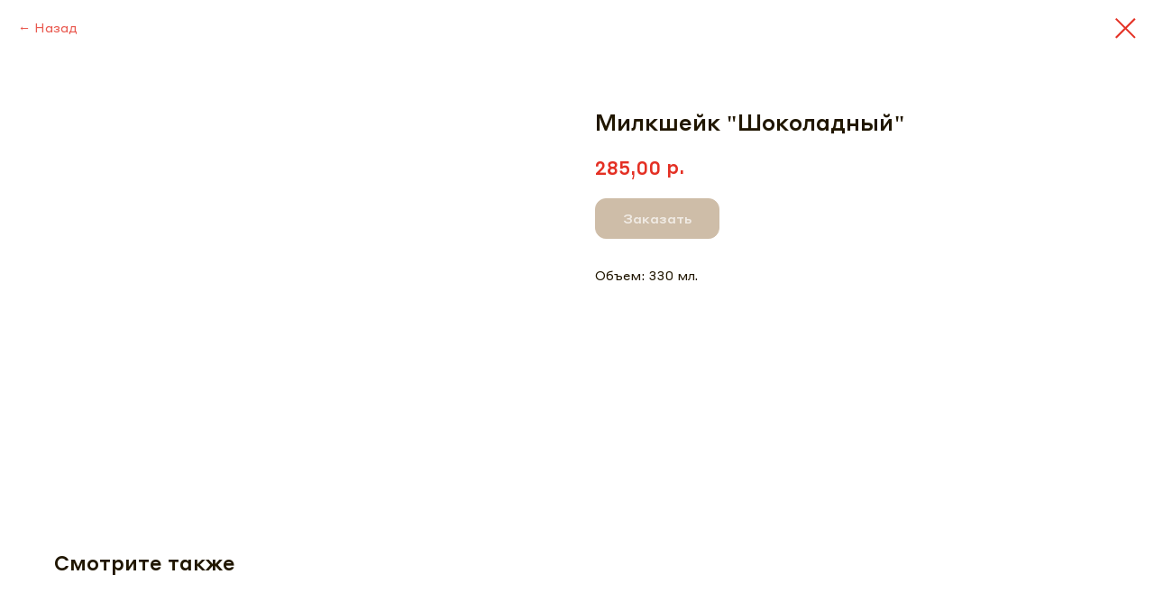

--- FILE ---
content_type: text/html; charset=UTF-8
request_url: https://probrunch-rnd.ru/brunchkids/tproduct/353483813-779620288481-milksheik-shokoladnii
body_size: 15823
content:
<!DOCTYPE html> <html lang="ru"> <head> <meta charset="utf-8" /> <meta http-equiv="Content-Type" content="text/html; charset=utf-8" /> <meta name="viewport" content="width=device-width, initial-scale=1.0" /> <!--metatextblock-->
<title>Милкшейк "Шоколадный"</title>
<meta name="description" content="Объем: 330 мл.">
<meta name="keywords" content="">
<meta property="og:title" content="Милкшейк &quot;Шоколадный&quot;" />
<meta property="og:description" content="Объем: 330 мл." />
<meta property="og:type" content="website" />
<meta property="og:url" content="https://probrunch-rnd.ru/brunchkids/tproduct/353483813-779620288481-milksheik-shokoladnii" />
<meta property="og:image" content="https://static.tildacdn.com/stor6666-6262-4233-b036-313438666431/95642087.jpg" />
<link rel="canonical" href="https://probrunch-rnd.ru/brunchkids/tproduct/353483813-779620288481-milksheik-shokoladnii" />
<!--/metatextblock--> <meta name="format-detection" content="telephone=no" /> <meta http-equiv="x-dns-prefetch-control" content="on"> <link rel="dns-prefetch" href="https://ws.tildacdn.com"> <link rel="dns-prefetch" href="https://static.tildacdn.com"> <link rel="icon" type="image/png" sizes="32x32" href="https://static.tildacdn.com/tild3730-6362-4337-b262-613635323363/favicon-32x32.png" media="(prefers-color-scheme: light)"/> <link rel="icon" type="image/png" sizes="32x32" href="https://static.tildacdn.com/tild3561-3838-4761-b330-393064336666/favicon-32x32.png" media="(prefers-color-scheme: dark)"/> <link rel="apple-touch-icon" type="image/png" href="https://static.tildacdn.com/tild3565-3163-4764-a561-643932636231/android-chrome-192x1.png"> <link rel="icon" type="image/png" sizes="192x192" href="https://static.tildacdn.com/tild3565-3163-4764-a561-643932636231/android-chrome-192x1.png"> <!-- Assets --> <script src="https://neo.tildacdn.com/js/tilda-fallback-1.0.min.js" async charset="utf-8"></script> <link rel="stylesheet" href="https://static.tildacdn.com/css/tilda-grid-3.0.min.css" type="text/css" media="all" onerror="this.loaderr='y';"/> <link rel="stylesheet" href="https://static.tildacdn.com/ws/project4380899/tilda-blocks-page21879060.min.css?t=1768546892" type="text/css" media="all" onerror="this.loaderr='y';" /> <link rel="stylesheet" href="https://static.tildacdn.com/css/tilda-animation-2.0.min.css" type="text/css" media="all" onerror="this.loaderr='y';" /> <link rel="stylesheet" href="https://static.tildacdn.com/css/tilda-popup-1.1.min.css" type="text/css" media="print" onload="this.media='all';" onerror="this.loaderr='y';" /> <noscript><link rel="stylesheet" href="https://static.tildacdn.com/css/tilda-popup-1.1.min.css" type="text/css" media="all" /></noscript> <link rel="stylesheet" href="https://static.tildacdn.com/css/tilda-slds-1.4.min.css" type="text/css" media="print" onload="this.media='all';" onerror="this.loaderr='y';" /> <noscript><link rel="stylesheet" href="https://static.tildacdn.com/css/tilda-slds-1.4.min.css" type="text/css" media="all" /></noscript> <link rel="stylesheet" href="https://static.tildacdn.com/css/tilda-catalog-1.1.min.css" type="text/css" media="print" onload="this.media='all';" onerror="this.loaderr='y';" /> <noscript><link rel="stylesheet" href="https://static.tildacdn.com/css/tilda-catalog-1.1.min.css" type="text/css" media="all" /></noscript> <link rel="stylesheet" href="https://static.tildacdn.com/css/tilda-forms-1.0.min.css" type="text/css" media="all" onerror="this.loaderr='y';" /> <link rel="stylesheet" href="https://static.tildacdn.com/css/tilda-catalog-filters-1.0.min.css" type="text/css" media="all" onerror="this.loaderr='y';" /> <link rel="stylesheet" href="https://static.tildacdn.com/css/tilda-cart-1.0.min.css" type="text/css" media="all" onerror="this.loaderr='y';" /> <link rel="stylesheet" href="https://static.tildacdn.com/css/tilda-zoom-2.0.min.css" type="text/css" media="print" onload="this.media='all';" onerror="this.loaderr='y';" /> <noscript><link rel="stylesheet" href="https://static.tildacdn.com/css/tilda-zoom-2.0.min.css" type="text/css" media="all" /></noscript> <script nomodule src="https://static.tildacdn.com/js/tilda-polyfill-1.0.min.js" charset="utf-8"></script> <script type="text/javascript">function t_onReady(func) {if(document.readyState!='loading') {func();} else {document.addEventListener('DOMContentLoaded',func);}}
function t_onFuncLoad(funcName,okFunc,time) {if(typeof window[funcName]==='function') {okFunc();} else {setTimeout(function() {t_onFuncLoad(funcName,okFunc,time);},(time||100));}}function t_throttle(fn,threshhold,scope) {return function() {fn.apply(scope||this,arguments);};}function t396_initialScale(t){var e=document.getElementById("rec"+t);if(e){var i=e.querySelector(".t396__artboard");if(i){window.tn_scale_initial_window_width||(window.tn_scale_initial_window_width=document.documentElement.clientWidth);var a=window.tn_scale_initial_window_width,r=[],n,l=i.getAttribute("data-artboard-screens");if(l){l=l.split(",");for(var o=0;o<l.length;o++)r[o]=parseInt(l[o],10)}else r=[320,480,640,960,1200];for(var o=0;o<r.length;o++){var d=r[o];a>=d&&(n=d)}var _="edit"===window.allrecords.getAttribute("data-tilda-mode"),c="center"===t396_getFieldValue(i,"valign",n,r),s="grid"===t396_getFieldValue(i,"upscale",n,r),w=t396_getFieldValue(i,"height_vh",n,r),g=t396_getFieldValue(i,"height",n,r),u=!!window.opr&&!!window.opr.addons||!!window.opera||-1!==navigator.userAgent.indexOf(" OPR/");if(!_&&c&&!s&&!w&&g&&!u){var h=parseFloat((a/n).toFixed(3)),f=[i,i.querySelector(".t396__carrier"),i.querySelector(".t396__filter")],v=Math.floor(parseInt(g,10)*h)+"px",p;i.style.setProperty("--initial-scale-height",v);for(var o=0;o<f.length;o++)f[o].style.setProperty("height","var(--initial-scale-height)");t396_scaleInitial__getElementsToScale(i).forEach((function(t){t.style.zoom=h}))}}}}function t396_scaleInitial__getElementsToScale(t){return t?Array.prototype.slice.call(t.children).filter((function(t){return t&&(t.classList.contains("t396__elem")||t.classList.contains("t396__group"))})):[]}function t396_getFieldValue(t,e,i,a){var r,n=a[a.length-1];if(!(r=i===n?t.getAttribute("data-artboard-"+e):t.getAttribute("data-artboard-"+e+"-res-"+i)))for(var l=0;l<a.length;l++){var o=a[l];if(!(o<=i)&&(r=o===n?t.getAttribute("data-artboard-"+e):t.getAttribute("data-artboard-"+e+"-res-"+o)))break}return r}window.TN_SCALE_INITIAL_VER="1.0",window.tn_scale_initial_window_width=null;</script> <script src="https://static.tildacdn.com/js/jquery-1.10.2.min.js" charset="utf-8" onerror="this.loaderr='y';"></script> <script src="https://static.tildacdn.com/js/tilda-scripts-3.0.min.js" charset="utf-8" defer onerror="this.loaderr='y';"></script> <script src="https://static.tildacdn.com/ws/project4380899/tilda-blocks-page21879060.min.js?t=1768546892" charset="utf-8" onerror="this.loaderr='y';"></script> <script src="https://static.tildacdn.com/js/tilda-lazyload-1.0.min.js" charset="utf-8" async onerror="this.loaderr='y';"></script> <script src="https://static.tildacdn.com/js/tilda-animation-2.0.min.js" charset="utf-8" async onerror="this.loaderr='y';"></script> <script src="https://static.tildacdn.com/js/tilda-menu-1.0.min.js" charset="utf-8" async onerror="this.loaderr='y';"></script> <script src="https://static.tildacdn.com/js/tilda-zero-1.1.min.js" charset="utf-8" async onerror="this.loaderr='y';"></script> <script src="https://static.tildacdn.com/js/tilda-submenublocks-1.0.min.js" charset="utf-8" async onerror="this.loaderr='y';"></script> <script src="https://static.tildacdn.com/js/tilda-popup-1.0.min.js" charset="utf-8" async onerror="this.loaderr='y';"></script> <script src="https://static.tildacdn.com/js/tilda-forms-1.0.min.js" charset="utf-8" async onerror="this.loaderr='y';"></script> <script src="https://static.tildacdn.com/js/hammer.min.js" charset="utf-8" async onerror="this.loaderr='y';"></script> <script src="https://static.tildacdn.com/js/tilda-slds-1.4.min.js" charset="utf-8" async onerror="this.loaderr='y';"></script> <script src="https://static.tildacdn.com/js/tilda-products-1.0.min.js" charset="utf-8" async onerror="this.loaderr='y';"></script> <script src="https://static.tildacdn.com/js/tilda-catalog-1.1.min.js" charset="utf-8" async onerror="this.loaderr='y';"></script> <script src="https://static.tildacdn.com/js/tilda-cart-1.1.min.js" charset="utf-8" async onerror="this.loaderr='y';"></script> <script src="https://static.tildacdn.com/js/tilda-widget-positions-1.0.min.js" charset="utf-8" async onerror="this.loaderr='y';"></script> <script src="https://static.tildacdn.com/js/tilda-zoom-2.0.min.js" charset="utf-8" async onerror="this.loaderr='y';"></script> <script src="https://static.tildacdn.com/js/tilda-zero-scale-1.0.min.js" charset="utf-8" async onerror="this.loaderr='y';"></script> <script src="https://static.tildacdn.com/js/tilda-skiplink-1.0.min.js" charset="utf-8" async onerror="this.loaderr='y';"></script> <script src="https://static.tildacdn.com/js/tilda-events-1.0.min.js" charset="utf-8" async onerror="this.loaderr='y';"></script> <!-- nominify begin --><meta name="facebook-domain-verification" content="nj0elx1hsl9wr994sa88vtpsa1p5h4" /> <!-- Top.Mail.Ru counter --> <script type="text/javascript">
var _tmr = window._tmr || (window._tmr = []);
_tmr.push({id: "3709242", type: "pageView", start: (new Date()).getTime()});
(function (d, w, id) {
  if (d.getElementById(id)) return;
  var ts = d.createElement("script"); ts.type = "text/javascript"; ts.async = true; ts.id = id;
  ts.src = "https://top-fwz1.mail.ru/js/code.js";
  var f = function () {var s = d.getElementsByTagName("script")[0]; s.parentNode.insertBefore(ts, s);};
  if (w.opera == "[object Opera]") { d.addEventListener("DOMContentLoaded", f, false); } else { f(); }
})(document, window, "tmr-code");
</script> <noscript><div><img src="https://top-fwz1.mail.ru/counter?id=3709242;js=na" style="position:absolute;left:-9999px;" alt="Top.Mail.Ru" /></div></noscript> <!-- /Top.Mail.Ru counter --><!-- nominify end --><script type="text/javascript">window.dataLayer=window.dataLayer||[];</script> <!-- Google Tag Manager --> <script type="text/javascript">(function(w,d,s,l,i){w[l]=w[l]||[];w[l].push({'gtm.start':new Date().getTime(),event:'gtm.js'});var f=d.getElementsByTagName(s)[0],j=d.createElement(s),dl=l!='dataLayer'?'&l='+l:'';j.async=true;j.src='https://www.googletagmanager.com/gtm.js?id='+i+dl;f.parentNode.insertBefore(j,f);})(window,document,'script','dataLayer','GTM-TCZ9WRC');</script> <!-- End Google Tag Manager --> <!-- Facebook Pixel Code --> <script type="text/javascript" data-tilda-cookie-type="advertising">setTimeout(function(){!function(f,b,e,v,n,t,s)
{if(f.fbq)return;n=f.fbq=function(){n.callMethod?n.callMethod.apply(n,arguments):n.queue.push(arguments)};if(!f._fbq)f._fbq=n;n.push=n;n.loaded=!0;n.version='2.0';n.agent='pltilda';n.queue=[];t=b.createElement(e);t.async=!0;t.src=v;s=b.getElementsByTagName(e)[0];s.parentNode.insertBefore(t,s)}(window,document,'script','https://connect.facebook.net/en_US/fbevents.js');fbq('init','2161978000643054');fbq('track','PageView');},2000);</script> <!-- End Facebook Pixel Code --> <!-- VK Pixel Code --> <script type="text/javascript" data-tilda-cookie-type="advertising">setTimeout(function(){!function(){var t=document.createElement("script");t.type="text/javascript",t.async=!0,t.src="https://vk.com/js/api/openapi.js?161",t.onload=function(){VK.Retargeting.Init("VK-RTRG-1234727-eZqGN"),VK.Retargeting.Hit()},document.head.appendChild(t)}();},2000);</script> <!-- End VK Pixel Code --> <script type="text/javascript">(function() {if((/bot|google|yandex|baidu|bing|msn|duckduckbot|teoma|slurp|crawler|spider|robot|crawling|facebook/i.test(navigator.userAgent))===false&&typeof(sessionStorage)!='undefined'&&sessionStorage.getItem('visited')!=='y'&&document.visibilityState){var style=document.createElement('style');style.type='text/css';style.innerHTML='@media screen and (min-width: 980px) {.t-records {opacity: 0;}.t-records_animated {-webkit-transition: opacity ease-in-out .2s;-moz-transition: opacity ease-in-out .2s;-o-transition: opacity ease-in-out .2s;transition: opacity ease-in-out .2s;}.t-records.t-records_visible {opacity: 1;}}';document.getElementsByTagName('head')[0].appendChild(style);function t_setvisRecs(){var alr=document.querySelectorAll('.t-records');Array.prototype.forEach.call(alr,function(el) {el.classList.add("t-records_animated");});setTimeout(function() {Array.prototype.forEach.call(alr,function(el) {el.classList.add("t-records_visible");});sessionStorage.setItem("visited","y");},400);}
document.addEventListener('DOMContentLoaded',t_setvisRecs);}})();</script></head> <body class="t-body" style="margin:0;"> <!--allrecords--> <div id="allrecords" class="t-records" data-product-page="y" data-hook="blocks-collection-content-node" data-tilda-project-id="4380899" data-tilda-page-id="21879060" data-tilda-page-alias="brunchkids" data-tilda-formskey="4d084d20fe039a2062fca30cae883ec5" data-tilda-stat-scroll="yes" data-tilda-lazy="yes" data-tilda-project-lang="RU" data-tilda-root-zone="com" data-tilda-project-headcode="yes" data-tilda-project-country="RU">
<!-- PRODUCT START -->

                
                        
                    
        
        

<div id="rec353483813" class="r t-rec" style="background-color:#ffffff;" data-bg-color="#ffffff">
    <div class="t-store t-store__prod-snippet__container">

        
                <div class="t-store__prod-popup__close-txt-wr" style="position:absolute;">
            <a href="https://probrunch-rnd.ru/brunchkids" class="js-store-close-text t-store__prod-popup__close-txt t-descr t-descr_xxs" style="color:#e43024;">
                Назад
            </a>
        </div>
        
        <a href="https://probrunch-rnd.ru/brunchkids" class="t-popup__close" style="position:absolute; background-color:#ffffff">
            <div class="t-popup__close-wrapper">
                <svg class="t-popup__close-icon t-popup__close-icon_arrow" width="26px" height="26px" viewBox="0 0 26 26" version="1.1" xmlns="http://www.w3.org/2000/svg" xmlns:xlink="http://www.w3.org/1999/xlink"><path d="M10.4142136,5 L11.8284271,6.41421356 L5.829,12.414 L23.4142136,12.4142136 L23.4142136,14.4142136 L5.829,14.414 L11.8284271,20.4142136 L10.4142136,21.8284271 L2,13.4142136 L10.4142136,5 Z" fill="#e43024"></path></svg>
                <svg class="t-popup__close-icon t-popup__close-icon_cross" width="23px" height="23px" viewBox="0 0 23 23" version="1.1" xmlns="http://www.w3.org/2000/svg" xmlns:xlink="http://www.w3.org/1999/xlink"><g stroke="none" stroke-width="1" fill="#e43024" fill-rule="evenodd"><rect transform="translate(11.313708, 11.313708) rotate(-45.000000) translate(-11.313708, -11.313708) " x="10.3137085" y="-3.6862915" width="2" height="30"></rect><rect transform="translate(11.313708, 11.313708) rotate(-315.000000) translate(-11.313708, -11.313708) " x="10.3137085" y="-3.6862915" width="2" height="30"></rect></g></svg>
            </div>
        </a>
        
        <div class="js-store-product js-product t-store__product-snippet" data-product-lid="779620288481" data-product-uid="779620288481" itemscope itemtype="http://schema.org/Product">
            <meta itemprop="productID" content="779620288481" />

            <div class="t-container">
                <div>
                    <meta itemprop="image" content="https://static.tildacdn.com/stor6666-6262-4233-b036-313438666431/95642087.jpg" />
                    <div class="t-store__prod-popup__slider js-store-prod-slider t-store__prod-popup__col-left t-col t-col_6" data-hover-zoom="yes">
                        <div class="js-product-img" style="width:100%;padding-bottom:75%;background-size:cover;opacity:0;">
                        </div>
                    </div>
                    <div class="t-store__prod-popup__info t-align_left t-store__prod-popup__col-right t-col t-col_6">

                        <div class="t-store__prod-popup__title-wrapper">
                            <h1 class="js-store-prod-name js-product-name t-store__prod-popup__name t-name t-name_xl" itemprop="name" style="color:#201600;font-weight:700;font-family:StyreneAWeb;">Милкшейк "Шоколадный"</h1>
                            <div class="t-store__prod-popup__brand t-descr t-descr_xxs" >
                                                            </div>
                            <div class="t-store__prod-popup__sku t-descr t-descr_xxs">
                                <span class="js-store-prod-sku js-product-sku" translate="no" >
                                    
                                </span>
                            </div>
                        </div>

                                                                        <div itemprop="offers" itemscope itemtype="http://schema.org/AggregateOffer" style="display:none;">
                            <meta itemprop="lowPrice" content="285.00" />
                            <meta itemprop="highPrice" content="285.00" />
                            <meta itemprop="priceCurrency" content="RUB" />
                                                        <link itemprop="availability" href="http://schema.org/InStock">
                                                                                    <div itemprop="offers" itemscope itemtype="http://schema.org/Offer" style="display:none;">
                                <meta itemprop="serialNumber" content="951925194811" />
                                                                <meta itemprop="price" content="285.00" />
                                <meta itemprop="priceCurrency" content="RUB" />
                                                                <link itemprop="availability" href="http://schema.org/InStock">
                                                            </div>
                                                    </div>
                        
                                                
                        <div class="js-store-price-wrapper t-store__prod-popup__price-wrapper">
                            <div class="js-store-prod-price t-store__prod-popup__price t-store__prod-popup__price-item t-name t-name_md" style="color:#e43024;font-weight:700;">
                                                                <div class="js-product-price js-store-prod-price-val t-store__prod-popup__price-value" data-product-price-def="285.0000" data-product-price-def-str="285,00">285,00</div><div class="t-store__prod-popup__price-currency" translate="no">р.</div>
                                                            </div>
                            <div class="js-store-prod-price-old t-store__prod-popup__price_old t-store__prod-popup__price-item t-name t-name_md" style="font-weight:700;display:none;">
                                                                <div class="js-store-prod-price-old-val t-store__prod-popup__price-value"></div><div class="t-store__prod-popup__price-currency" translate="no">р.</div>
                                                            </div>
                        </div>

                        <div class="js-product-controls-wrapper">
                        </div>

                        <div class="t-store__prod-popup__links-wrapper">
                                                    </div>

                                                <div class="t-store__prod-popup__btn-wrapper"   tt="Заказать">
                                                        <a href="#order" class="t-store__prod-popup__btn t-store__prod-popup__btn_disabled t-btn t-btn_sm" style="color:#ffffff;background-color:#9e7c52;border:1px solid #9e7c52;border-radius:12px;-moz-border-radius:12px;-webkit-border-radius:12px;font-family:StyreneAWeb;font-weight:700;">
                                <table style="width:100%; height:100%;">
                                    <tbody>
                                        <tr>
                                            <td class="js-store-prod-popup-buy-btn-txt">Заказать</td>
                                        </tr>
                                    </tbody>
                                </table>
                            </a>
                                                    </div>
                        
                        <div class="js-store-prod-text t-store__prod-popup__text t-descr t-descr_xxs" style="color:#201600;font-weight:400;font-family:StyreneAWeb;">
                                                    <div class="js-store-prod-all-text" itemprop="description">
                                Объем: 330 мл.                            </div>
                                                                            <div class="js-store-prod-all-charcs">
                                                                                                                                                                        </div>
                                                </div>

                    </div>
                </div>

                            </div>
        </div>
                <div class="t-store__relevants__container">
            <div class="t-container">
                <div class="t-col">
                    <div class="t-store__relevants__title t-uptitle t-uptitle_xxl" style="color:#201600;font-weight:700;font-family:StyreneAWeb;">Смотрите также</div>
                    <div class="t-store__relevants-grid-cont js-store-relevants-grid-cont js-store-grid-cont t-store__valign-buttons t-store__grid-cont_mobile-one-row"></div>
                </div>
            </div>
        </div>
                <div class="js-store-error-msg t-store__error-msg-cont"></div>
        <div itemscope itemtype="http://schema.org/ImageGallery" style="display:none;">
                                                </div>

    </div>

                        
                        
    
    <style>
        /* body bg color */
        
        .t-body {
            background-color:#ffffff;
        }
        

        /* body bg color end */
        /* Slider stiles */
        .t-slds__bullet_active .t-slds__bullet_body {
            background-color: #222 !important;
        }

        .t-slds__bullet:hover .t-slds__bullet_body {
            background-color: #222 !important;
        }
        /* Slider stiles end */
    </style>
    

        
        
        
        
        
        <style>
        .t-store__product-snippet .t-btn:not(.t-animate_no-hover):hover{
            background-color: #ffffff !important;
            color: #9e7c52 !important;
            border-color: #9e7c52 !important;
            
    	}
        .t-store__product-snippet .t-btn:not(.t-animate_no-hover){
            -webkit-transition: background-color 0.2s ease-in-out, color 0.2s ease-in-out, border-color 0.2s ease-in-out, box-shadow 0.2s ease-in-out; transition: background-color 0.2s ease-in-out, color 0.2s ease-in-out, border-color 0.2s ease-in-out, box-shadow 0.2s ease-in-out;
        }
        </style>
        

        
        
    <style>
        

        

        
    </style>
    
    
        
    <style>
        
    </style>
    
    
        
    <style>
        
    </style>
    
    
        
        <style>
    
                                    
        </style>
    
    
    <div class="js-store-tpl-slider-arrows" style="display: none;">
                


<style type="text/css">
  .t-slds__arrow_wrapper:hover .t-slds__arrow-withbg {
    border-color: #e43024 !important;
    
                              background-color: rgba(255,255,255,1) !important;
                      
  }
</style>


<div class="t-slds__arrow_wrapper t-slds__arrow_wrapper-left" data-slide-direction="left">
  <div class="t-slds__arrow t-slds__arrow-left t-slds__arrow-withbg" style="width: 30px; height: 30px;background-color: rgba(32,22,0,1);">
    <div class="t-slds__arrow_body t-slds__arrow_body-left" style="width: 7px;">
      <svg style="display: block" viewBox="0 0 7.3 13" xmlns="http://www.w3.org/2000/svg" xmlns:xlink="http://www.w3.org/1999/xlink">
                
        <style type="text/css">
          .t-slds__arrow_wrapper polyline {
            -webkit-transition:  stroke ease-in-out .2s;
            -moz-transition:  stroke ease-in-out .2s;
            -o-transition:  stroke ease-in-out .2s;
            transition:  stroke ease-in-out .2s;
          }
          .t-slds__arrow_wrapper:hover polyline {
            stroke: #e43024 !important;
          }
        </style>
        
                <desc>Left</desc>
        <polyline
        fill="none"
        stroke="#ffffff"
        stroke-linejoin="butt"
        stroke-linecap="butt"
        stroke-width="1"
        points="0.5,0.5 6.5,6.5 0.5,12.5"
        />
      </svg>
    </div>
  </div>
</div>
<div class="t-slds__arrow_wrapper t-slds__arrow_wrapper-right" data-slide-direction="right">
  <div class="t-slds__arrow t-slds__arrow-right t-slds__arrow-withbg" style="width: 30px; height: 30px;background-color: rgba(32,22,0,1);">
    <div class="t-slds__arrow_body t-slds__arrow_body-right" style="width: 7px;">
      <svg style="display: block" viewBox="0 0 7.3 13" xmlns="http://www.w3.org/2000/svg" xmlns:xlink="http://www.w3.org/1999/xlink">
        <desc>Right</desc>
        <polyline
        fill="none"
        stroke="#ffffff"
        stroke-linejoin="butt"
        stroke-linecap="butt"
        stroke-width="1"
        points="0.5,0.5 6.5,6.5 0.5,12.5"
        />
      </svg>
    </div>
  </div>
</div>    </div>

    
    <script>
        t_onReady(function() {
            var tildacopyEl = document.getElementById('tildacopy');
            if (tildacopyEl) tildacopyEl.style.display = 'none';

            var recid = '353483813';
            var options = {};
            var product = {"uid":779620288481,"rootpartid":6171850,"title":"Милкшейк \"Шоколадный\"","descr":"Объем: 330 мл.","price":"285.0000","gallery":[{"img":"https:\/\/static.tildacdn.com\/stor6666-6262-4233-b036-313438666431\/95642087.jpg"}],"sort":1049537,"portion":0,"newsort":0,"mark":"Kids","json_options":"[{\"title\":\"Вес\",\"params\":{\"view\":\"radio\",\"hasColor\":false,\"linkImage\":false},\"values\":[\"330 мл.\"]}]","json_chars":"null","externalid":"1muU3LAGntFkeKhU1MuE","pack_label":"lwh","pack_x":0,"pack_y":0,"pack_z":0,"pack_m":0,"serverid":"master","servertime":"1767427401.5672","parentuid":"","editions":[{"uid":951925194811,"externalid":"5h7h2xeCK5XZ8cvZZHUn","sku":"","price":"285.00","priceold":"","quantity":"","img":"","Вес":"330 мл."}],"characteristics":[],"properties":[],"partuids":[614122448421],"url":"https:\/\/probrunch-rnd.ru\/brunchkids\/tproduct\/353483813-779620288481-milksheik-shokoladnii"};

            // draw slider or show image for SEO
            if (window.isSearchBot) {
                var imgEl = document.querySelector('.js-product-img');
                if (imgEl) imgEl.style.opacity = '1';
            } else {
                
                var prodcard_optsObj = {
    hasWrap: true,
    txtPad: '',
    bgColor: '#f8f8f8',
    borderRadius: '18px',
    shadowSize: '0px',
    shadowOpacity: '20',
    shadowSizeHover: '',
    shadowOpacityHover: '30',
    shadowShiftyHover: 'sm',
    btnTitle1: '',
    btnLink1: 'popup',
    btnTitle2: 'В корзину',
    btnLink2: 'order',
    showOpts: false};

var price_optsObj = {
    color: '#e43024',
    colorOld: '',
    fontSize: '20px',
    fontWeight: '700'
};

var popup_optsObj = {
    columns: '6',
    columns2: '6',
    isVertical: '',
    align: '',
    btnTitle: 'Заказать',
    closeText: 'Назад',
    iconColor: '#e43024',
    containerBgColor: '#ffffff',
    overlayBgColorRgba: 'rgba(255,255,255,1)',
    popupStat: '',
    popupContainer: '',
    fixedButton: false,
    mobileGalleryStyle: ''
};

var slider_optsObj = {
    anim_speed: '',
    arrowColor: '#ffffff',
    videoPlayerIconColor: '',
    cycle: 'on',
    controls: 'arrowsthumbs',
    bgcolor: '#ffffff'
};

var slider_dotsOptsObj = {
    size: '',
    bgcolor: '',
    bordersize: '',
    bgcoloractive: ''
};

var slider_slidesOptsObj = {
    zoomable: true,
    bgsize: 'cover',
    ratio: '1.33'
};

var typography_optsObj = {
    descrColor: '#201600',
    titleColor: '#201600'
};

var default_sortObj = {
    in_stock: false};

var btn1_style = 'font-weight:700;font-family:StyreneAWeb;border-radius:12px;-moz-border-radius:12px;-webkit-border-radius:12px;color:#ffffff;background-color:#9e7c52;border:1px solid #9e7c52;';
var btn2_style = 'font-weight:700;font-family:StyreneAWeb;border-radius:12px;-moz-border-radius:12px;-webkit-border-radius:12px;color:#ffffff;background-color:#9e7c52;border:1px solid #9e7c52;';

var options_catalog = {
    btn1_style: btn1_style,
    btn2_style: btn2_style,
    storepart: '614122448421',
    prodCard: prodcard_optsObj,
    popup_opts: popup_optsObj,
    defaultSort: default_sortObj,
    slider_opts: slider_optsObj,
    slider_dotsOpts: slider_dotsOptsObj,
    slider_slidesOpts: slider_slidesOptsObj,
    typo: typography_optsObj,
    price: price_optsObj,
    blocksInRow: '4',
    imageHover: true,
    imageHeight: '300px',
    imageRatioClass: 't-store__card__imgwrapper_4-3',
    align: 'left',
    vindent: '',
    isHorizOnMob:false,
    itemsAnim: '',
    hasOriginalAspectRatio: false,
    markColor: '#ffffff',
    markBgColor: '#e43024',
    currencySide: 'r',
    currencyTxt: 'р.',
    currencySeparator: ',',
    currencyDecimal: '',
    btnSize: '',
    verticalAlignButtons: true,
    hideFilters: false,
    titleRelevants: 'Смотрите также',
    showRelevants: '614122448421',
    relevants_slider: false,
    relevants_quantity: '4',
    isFlexCols: false,
    isPublishedPage: true,
    previewmode: true,
    colClass: 't-col t-col_3',
    ratio: '3_4',
    sliderthumbsside: '',
    showStoreBtnQuantity: 'popup',
    tabs: '',
    galleryStyle: '',
    title_typo: '',
    descr_typo: '',
    price_typo: '',
    price_old_typo: '',
    menu_typo: '',
    options_typo: '',
    sku_typo: '',
    characteristics_typo: '',
    button_styles: '',
    button2_styles: '',
    buttonicon: '',
    buttoniconhover: '',
};                
                // emulate, get options_catalog from file store_catalog_fields
                options = options_catalog;
                options.typo.title = "color:#201600;font-weight:700;font-family:StyreneAWeb;" || '';
                options.typo.descr = "color:#201600;font-weight:400;font-family:StyreneAWeb;" || '';

                try {
                    if (options.showRelevants) {
                        var itemsCount = '4';
                        var relevantsMethod;
                        switch (options.showRelevants) {
                            case 'cc':
                                relevantsMethod = 'current_category';
                                break;
                            case 'all':
                                relevantsMethod = 'all_categories';
                                break;
                            default:
                                relevantsMethod = 'category_' + options.showRelevants;
                                break;
                        }

                        t_onFuncLoad('t_store_loadProducts', function() {
                            t_store_loadProducts(
                                'relevants',
                                recid,
                                options,
                                false,
                                {
                                    currentProductUid: '779620288481',
                                    relevantsQuantity: itemsCount,
                                    relevantsMethod: relevantsMethod,
                                    relevantsSort: 'random'
                                }
                            );
                        });
                    }
                } catch (e) {
                    console.log('Error in relevants: ' + e);
                }
            }

            
                            options.popup_opts.btnTitle = 'Заказать';
                        

            window.tStoreOptionsList = [{"title":"Вес","params":{"view":"radio","hasColor":false,"linkImage":false},"values":[{"id":17170393,"value":"-"},{"id":10658572,"value":"100"},{"id":38750214,"value":"100 г."},{"id":45631822,"value":"100 мл"},{"id":10688935,"value":"1000"},{"id":28635694,"value":"1000 г"},{"id":38751694,"value":"1000 г."},{"id":15332392,"value":"1000 мл"},{"id":38751114,"value":"1000 мл."},{"id":28636918,"value":"1015 г"},{"id":32021026,"value":"1027 г"},{"id":28637050,"value":"1030"},{"id":35212958,"value":"1030 г"},{"id":28636946,"value":"1040 г"},{"id":30957854,"value":"1060 г"},{"id":28637494,"value":"1070"},{"id":38751506,"value":"1070 г."},{"id":38751742,"value":"1080 г."},{"id":28637030,"value":"1110 г"},{"id":35212910,"value":"1115 г"},{"id":28637526,"value":"1120"},{"id":38751642,"value":"1120 г."},{"id":38751446,"value":"1125 г."},{"id":30958046,"value":"1130 г"},{"id":33137214,"value":"1140 г"},{"id":38978306,"value":"1140 г."},{"id":10708048,"value":"1150"},{"id":18270463,"value":"1150 г"},{"id":38751878,"value":"1150 г."},{"id":11927944,"value":"120"},{"id":38750638,"value":"120 г."},{"id":28637482,"value":"1200"},{"id":31272374,"value":"1200 г"},{"id":38751578,"value":"1200 г."},{"id":29093106,"value":"1210"},{"id":42661382,"value":"1220"},{"id":35212998,"value":"1220 г"},{"id":40650332,"value":"1220 г."},{"id":28501298,"value":"1230 г"},{"id":29093022,"value":"1240"},{"id":38751278,"value":"1240 г."},{"id":38985926,"value":"1250 г."},{"id":35158666,"value":"1260 г."},{"id":35213002,"value":"1265 г"},{"id":28501290,"value":"1270 г"},{"id":38750654,"value":"130 г."},{"id":38751818,"value":"1300 г."},{"id":42658322,"value":"1308"},{"id":10689790,"value":"1320"},{"id":38751570,"value":"1320 г."},{"id":21470834,"value":"1340"},{"id":38750598,"value":"135 г."},{"id":33389826,"value":"1385"},{"id":21471176,"value":"1390"},{"id":35158774,"value":"1400 г."},{"id":28636774,"value":"1420 г"},{"id":28637498,"value":"1440"},{"id":38978434,"value":"1450 г."},{"id":38750390,"value":"15 г."},{"id":38750634,"value":"150 г."},{"id":10687294,"value":"1500"},{"id":35362258,"value":"1517 г"},{"id":40650602,"value":"1530 г."},{"id":38242466,"value":"1540 г"},{"id":10708276,"value":"1550"},{"id":30957846,"value":"1550 г"},{"id":10731907,"value":"1560"},{"id":28637530,"value":"1570"},{"id":38751646,"value":"1570 г."},{"id":28637442,"value":"1580"},{"id":38751510,"value":"1580 г."},{"id":11261365,"value":"160"},{"id":38750894,"value":"160 г."},{"id":28501414,"value":"1600 г"},{"id":28637054,"value":"1620"},{"id":28649838,"value":"1620 г"},{"id":17170243,"value":"1640"},{"id":28637422,"value":"1670"},{"id":28637034,"value":"1680 г"},{"id":11928709,"value":"170"},{"id":38751066,"value":"170 г."},{"id":10728922,"value":"1700"},{"id":38751450,"value":"1720 г."},{"id":28636950,"value":"1740 г"},{"id":10708054,"value":"1750"},{"id":28635926,"value":"1750 г"},{"id":11928682,"value":"180"},{"id":38750938,"value":"180 г."},{"id":38978198,"value":"1860 г."},{"id":17873734,"value":"1880"},{"id":33389550,"value":"1900"},{"id":38750098,"value":"1950 г."},{"id":17985916,"value":"20"},{"id":38750514,"value":"20 г."},{"id":38750642,"value":"200 г."},{"id":10728871,"value":"2000"},{"id":38751526,"value":"2000 г."},{"id":38750534,"value":"22 г."},{"id":38750370,"value":"23 г."},{"id":28637426,"value":"2360"},{"id":10729072,"value":"2380"},{"id":14407222,"value":"2400"},{"id":17991268,"value":"25"},{"id":38750378,"value":"25 г."},{"id":38751086,"value":"250 г."},{"id":45631832,"value":"250 мл"},{"id":41335442,"value":"2500 г."},{"id":38977446,"value":"2520 г."},{"id":38750414,"value":"26 г."},{"id":35354454,"value":"2630 г."},{"id":17991784,"value":"28"},{"id":38750566,"value":"28 г."},{"id":32020942,"value":"290 г"},{"id":10657138,"value":"30"},{"id":28501430,"value":"30 г"},{"id":38750170,"value":"30 г."},{"id":38751774,"value":"320 г."},{"id":38751106,"value":"330 мл."},{"id":10657216,"value":"35"},{"id":38750162,"value":"35 г."},{"id":38750450,"value":"36 г."},{"id":38751770,"value":"370 г."},{"id":28501142,"value":"388 г"},{"id":38751746,"value":"390 г."},{"id":10657120,"value":"40"},{"id":38750410,"value":"40 г."},{"id":35354622,"value":"4355 г."},{"id":38750586,"value":"440 г."},{"id":10657801,"value":"45"},{"id":38750782,"value":"45 г."},{"id":30958026,"value":"450 г"},{"id":33390134,"value":"4500"},{"id":29309402,"value":"4670"},{"id":28501302,"value":"477 г"},{"id":38750182,"value":"48 г."},{"id":17170699,"value":"490"},{"id":28637010,"value":"490 г"},{"id":38751790,"value":"4900 г."},{"id":10657156,"value":"50"},{"id":38750166,"value":"50 г."},{"id":38751658,"value":"500 г."},{"id":38751674,"value":"540 г."},{"id":33389958,"value":"5400"},{"id":38750506,"value":"55 г."},{"id":33390030,"value":"5600"},{"id":38750394,"value":"57 г."},{"id":32020962,"value":"570 г"},{"id":10658020,"value":"60"},{"id":38751218,"value":"60 г."},{"id":33388946,"value":"600"},{"id":31272358,"value":"600 г"},{"id":28133866,"value":"6090г"},{"id":38968006,"value":"620 г."},{"id":38968034,"value":"630 г."},{"id":30957914,"value":"640 г"},{"id":28133726,"value":"6420г"},{"id":35363422,"value":"645 г"},{"id":32020966,"value":"650 г"},{"id":38750418,"value":"66 г."},{"id":42659102,"value":"660"},{"id":38750490,"value":"67 г."},{"id":10728970,"value":"670"},{"id":44643482,"value":"680"},{"id":10708057,"value":"685"},{"id":10657765,"value":"70"},{"id":38750218,"value":"70 г."},{"id":35363442,"value":"705 г"},{"id":33388730,"value":"720"},{"id":28501034,"value":"720 г"},{"id":38978234,"value":"720 г."},{"id":28637446,"value":"725"},{"id":38751502,"value":"725 г."},{"id":38750234,"value":"73 г."},{"id":42659052,"value":"730"},{"id":35213038,"value":"730 г"},{"id":28500982,"value":"740 г"},{"id":10657714,"value":"75"},{"id":38750194,"value":"75 г."},{"id":38751222,"value":"750 г."},{"id":24878606,"value":"750г"},{"id":28501050,"value":"760 г"},{"id":35363382,"value":"765 г"},{"id":15514228,"value":"770"},{"id":38968030,"value":"770 г."},{"id":24878674,"value":"770г"},{"id":42659442,"value":"785"},{"id":44643622,"value":"790"},{"id":10657519,"value":"80"},{"id":38750498,"value":"80 г."},{"id":38751574,"value":"800 г."},{"id":15514210,"value":"810"},{"id":38751638,"value":"810 г."},{"id":38977554,"value":"815 г."},{"id":33389106,"value":"830"},{"id":10708033,"value":"835"},{"id":17991931,"value":"85"},{"id":38750502,"value":"85 г."},{"id":33388786,"value":"850"},{"id":38625926,"value":"850 г"},{"id":17170339,"value":"853"},{"id":10732597,"value":"855"},{"id":38751442,"value":"855 г."},{"id":38750230,"value":"86 г."},{"id":42658922,"value":"860"},{"id":28501326,"value":"860 г"},{"id":40518362,"value":"870 г."},{"id":28636770,"value":"880 г"},{"id":24878650,"value":"880г"},{"id":10658104,"value":"90"},{"id":38750494,"value":"90 г."},{"id":35158822,"value":"910 г."},{"id":28501314,"value":"920 г"},{"id":38751306,"value":"920 г."},{"id":17873722,"value":"940"},{"id":30958022,"value":"940 г"},{"id":24878682,"value":"940г"},{"id":10728934,"value":"945"},{"id":11928010,"value":"95"},{"id":38750610,"value":"95 г."},{"id":28501158,"value":"950 г"},{"id":35158670,"value":"952 г."},{"id":28637590,"value":"970"},{"id":32021002,"value":"970 г"},{"id":38751566,"value":"970 г."},{"id":35212986,"value":"975 г"},{"id":28637006,"value":"980 г"},{"id":37923770,"value":"990 г"},{"id":34261658,"value":"Сливочно-грибной мусс 100 гр"},{"id":34261706,"value":"Сливочно-грибной мусс 250"},{"id":34261662,"value":"Соус Копченая сметана 100 гр"},{"id":34261710,"value":"Соус Копченая сметана 250"},{"id":34261666,"value":"Соус Песто 100 гр"},{"id":34261714,"value":"Соус Песто 250"},{"id":34261670,"value":"Соус Сметанный крем 100 гр"},{"id":34261718,"value":"Соус Сметанный крем 250"}]},{"title":"Количество персон","params":{"view":"buttons","hasColor":false,"linkImage":false},"values":[{"id":11311792,"value":"1-2 человека"},{"id":11519347,"value":"3-4 человека"},{"id":11519365,"value":"5-6 человек"},{"id":33390038,"value":"5-8 человек"}]},{"title":"Событие","params":{"view":"buttons","hasColor":false,"linkImage":false},"values":[{"id":15558349,"value":"NEW"},{"id":11528215,"value":"Вечеринка"},{"id":11528536,"value":"Для двоих (Свидание)"},{"id":11446213,"value":"Завтрак"},{"id":11447662,"value":"Корпоратив"},{"id":11446279,"value":"Кофе-брейк"},{"id":25443782,"value":"Новый год"}]},{"title":"Меню","params":{"view":"buttons","hasColor":false,"linkImage":false},"values":[{"id":11516665,"value":"Горячие закуски"},{"id":11517847,"value":"Десерты"},{"id":11518339,"value":"Напитки"},{"id":11514736,"value":"Холодные закуски"}]},{"title":"Ингредиенты","params":{"view":"select","hasColor":false,"linkImage":true},"values":[{"id":45632942,"value":"Адыгейский сыр"},{"id":45632972,"value":"Вишня"},{"id":45632952,"value":"Картофель и лук"},{"id":11518423,"value":"Мясо"},{"id":11519116,"value":"Овощи"},{"id":11518591,"value":"Рыба и морепродукты"}]},{"title":"Подача","params":{"view":"buttons","hasColor":false,"linkImage":false},"values":[{"id":28634798,"value":"на шпажках"},{"id":11525188,"value":"Порционно в бокс"}]},{"title":"Размер","params":{"view":"radio","hasColor":false,"linkImage":false},"values":[{"id":28626658,"value":"L"},{"id":28627242,"value":"M"},{"id":28626662,"value":"XL"}]},{"title":"Количество человек","params":{"view":"radio","hasColor":false,"linkImage":false},"values":[{"id":38630598,"value":"20"},{"id":38630602,"value":"40"},{"id":38630606,"value":"60"}]}];

            t_onFuncLoad('t_store_productInit', function() {
                t_store_productInit(recid, options, product);
            });

            // if user coming from catalog redirect back to main page
            if (window.history.state && (window.history.state.productData || window.history.state.storepartuid)) {
                window.onpopstate = function() {
                    window.history.replaceState(null, null, window.location.origin);
                    window.location.replace(window.location.origin);
                };
            }
        });
    </script>
    

</div>


<!-- PRODUCT END -->

<div id="rec353851112" class="r t-rec" style="" data-animationappear="off" data-record-type="706"> <!-- @classes: t-text t-text_xs t-name t-name_xs t-name_md t-btn t-btn_sm --> <script>t_onReady(function() {setTimeout(function() {t_onFuncLoad('tcart__init',function() {tcart__init('353851112',{cssClassName:''});});},50);var userAgent=navigator.userAgent.toLowerCase();var body=document.body;if(!body) return;if(userAgent.indexOf('instagram')!==-1&&userAgent.indexOf('iphone')!==-1) {body.style.position='relative';}
var rec=document.querySelector('#rec353851112');if(!rec) return;var cartWindow=rec.querySelector('.t706__cartwin,.t706__cartpage');var allRecords=document.querySelector('.t-records');var currentMode=allRecords.getAttribute('data-tilda-mode');if(cartWindow&&currentMode!=='edit'&&currentMode!=='preview') {cartWindow.addEventListener('scroll',t_throttle(function() {if(window.lazy==='y'||document.querySelector('#allrecords').getAttribute('data-tilda-lazy')==='yes') {t_onFuncLoad('t_lazyload_update',function() {t_lazyload_update();});}},500));}});</script> <div class="t706" data-cart-countdown="yes" data-project-currency="р." data-project-currency-side="r" data-project-currency-sep="," data-project-currency-code="RUB" data-yandexmap-apikey="cadbd634-9c31-4947-860a-a6a87a8abbf1"> <div class="t706__carticon" style=""> <div class="t706__carticon-text t-name t-name_xs"></div> <div class="t706__carticon-wrapper"> <div class="t706__carticon-imgwrap" style="border: 1px solid #ffffff;background-color:#ffffff;"> <svg role="img" style="stroke:#9e7c52;" class="t706__carticon-img" xmlns="http://www.w3.org/2000/svg" viewBox="0 0 64 64"> <path fill="none" stroke-width="2" stroke-miterlimit="10" d="M44 18h10v45H10V18h10z"/> <path fill="none" stroke-width="2" stroke-miterlimit="10" d="M22 24V11c0-5.523 4.477-10 10-10s10 4.477 10 10v13"/> </svg> </div> <div class="t706__carticon-counter js-carticon-counter" style="background-color:#9e7c52;color:#ffffff;"></div> </div> </div> <div class="t706__cartwin" style="display: none;"> <div class="t706__close t706__cartwin-close"> <button type="button" class="t706__close-button t706__cartwin-close-wrapper" aria-label="Закрыть корзину"> <svg role="presentation" class="t706__close-icon t706__cartwin-close-icon" width="23px" height="23px" viewBox="0 0 23 23" version="1.1" xmlns="http://www.w3.org/2000/svg" xmlns:xlink="http://www.w3.org/1999/xlink"> <g stroke="none" stroke-width="1" fill="#fff" fill-rule="evenodd"> <rect transform="translate(11.313708, 11.313708) rotate(-45.000000) translate(-11.313708, -11.313708) " x="10.3137085" y="-3.6862915" width="2" height="30"></rect> <rect transform="translate(11.313708, 11.313708) rotate(-315.000000) translate(-11.313708, -11.313708) " x="10.3137085" y="-3.6862915" width="2" height="30"></rect> </g> </svg> </button> </div> <div class="t706__cartwin-content"> <div class="t706__cartwin-top"> <div class="t706__cartwin-heading t-name t-name_xl"></div> </div> <div class="t706__cartwin-products"></div> <div class="t706__cartwin-bottom"> <div class="t706__cartwin-prodamount-wrap t-descr t-descr_sm"> <span class="t706__cartwin-prodamount-label"></span> <span class="t706__cartwin-prodamount"></span> </div> </div> <div class="t706__orderform t-input_nomargin"> <form
id="form353851112" name='form353851112' role="form" action='' method='POST' data-formactiontype="2" data-inputbox=".t-input-group" data-success-url="http://probrunch-rnd.ru/thankyou"
class="t-form js-form-proccess t-form_inputs-total_9 t-form_bbonly" data-formsended-callback="t706_onSuccessCallback"> <input type="hidden" name="formservices[]" value="72707445017b8b23bed8f303294dd4e9" class="js-formaction-services"> <input type="hidden" name="formservices[]" value="7574f8045eab549ba0888a89d33c1c42" class="js-formaction-services"> <input type="hidden" name="formservices[]" value="b8c7f26b2741f88da013542e85a53032" class="js-formaction-services"> <input type="hidden" name="tildaspec-formname" tabindex="-1" value="Cart"> <!-- @classes t-title t-text t-btn --> <div class="js-successbox t-form__successbox t-text t-text_md"
aria-live="polite"
style="display:none;"></div> <div
class="t-form__inputsbox
t-form__inputsbox_inrow "> <div
class=" t-input-group t-input-group_tx " data-input-lid="1664177048821" data-field-type="tx" data-field-name=""> <div class="t-input-block "> <div
class="t-text"
field="li_text__1664177048821"
style="color:#201600"> <div style="font-size: 18px;" data-customstyle="yes"><strong style="color: rgb(158, 124, 82);">Режим работы:</strong><br /><strong style="color: rgb(158, 124, 82);">Филиал ежедневно работает с 8.00-20.00</strong></div></div> </div> <div class="t-input-error" aria-live="polite" id="error_1664177048821"></div> </div> <div
class=" t-input-group t-input-group_nm " data-input-lid="1496239431201" data-field-type="nm" data-field-name="name"> <label
for='input_1496239431201'
class="t-input-title t-descr t-descr_md"
id="field-title_1496239431201" data-redactor-toolbar="no"
field="li_title__1496239431201"
style="color:#201600;font-family:'StyreneAWeb';">ФИО</label> <div class="t-input-block "> <input
type="text"
autocomplete="name"
name="name"
id="input_1496239431201"
class="t-input js-tilda-rule t-input_bbonly"
value="" data-tilda-req="1" aria-required="true" data-tilda-rule="name"
aria-describedby="error_1496239431201"
style="color:#201600;border:1px solid #9e7c52;background-color:#ffffff;"> </div> <div class="t-input-error" aria-live="polite" id="error_1496239431201"></div> </div> <div
class=" t-input-group t-input-group_ph " data-input-lid="1496239459190" data-field-async="true" data-field-type="ph" data-field-name="phone"> <label
for='input_1496239459190'
class="t-input-title t-descr t-descr_md"
id="field-title_1496239459190" data-redactor-toolbar="no"
field="li_title__1496239459190"
style="color:#201600;font-family:'StyreneAWeb';">Телефон</label> <div
class="t-input-subtitle t-descr t-descr_xxs t-opacity_70" data-redactor-toolbar="no"
field="li_subtitle__1496239459190"
style="color:#201600;">Проверьте указанный номер, при ошибке в нем - мы не сможем с вами связаться, к сожалению.</div> <div class="t-input-block "> <input
type="tel"
autocomplete="tel"
name="phone"
id="input_1496239459190" data-phonemask-init="no" data-phonemask-id="353851112" data-phonemask-lid="1496239459190" data-phonemask-maskcountry="RU" class="t-input js-phonemask-input js-tilda-rule t-input_bbonly"
value=""
placeholder="+7(000)000-0000" data-tilda-req="1" aria-required="true" aria-describedby="error_1496239459190"
style="color:#201600;border:1px solid #9e7c52;background-color:#ffffff;"> <script type="text/javascript">t_onReady(function() {t_onFuncLoad('t_loadJsFile',function() {t_loadJsFile('https://static.tildacdn.com/js/tilda-phone-mask-1.1.min.js',function() {t_onFuncLoad('t_form_phonemask_load',function() {var phoneMasks=document.querySelectorAll('#rec353851112 [data-phonemask-lid="1496239459190"]');t_form_phonemask_load(phoneMasks);});})})});</script> </div> <div class="t-input-error" aria-live="polite" id="error_1496239459190"></div> </div> <div
class=" t-input-group t-input-group_dl " data-input-lid="1631017050676" data-field-type="dl" data-field-name="delivery"> <div
class="t-input-title t-descr t-descr_md"
id="field-title_1631017050676" data-redactor-toolbar="no"
field="li_title__1631017050676"
style="color:#201600;font-family:'StyreneAWeb';">Выберите способ доставки</div> <div
class="t-input-subtitle t-descr t-descr_xxs t-opacity_70" data-redactor-toolbar="no"
field="li_subtitle__1631017050676"
style="color:#201600;">Стоимость заказа с учетом самовывоза или доставки будет рассчитан менеджером при оформлении заказа.</div> <div class="t-input-block "> <div
class="t-radio__wrapper t-radio__wrapper-delivery" data-delivery-variants-hook='y'> <label
class="t-radio__control t-text t-text_xs"
style="color: #201600"> <input
type="radio"
name="delivery"
value="Самовывоз "
checked="checked"
class="t-radio t-radio_delivery js-tilda-rule" data-tilda-req="1" aria-required="true" data-delivery-price=""> <div
class="t-radio__indicator"
style="border-color:#9e7c52"></div>
Самовывоз </label> <label
class="t-radio__control t-text t-text_xs"
style="color: #201600"> <input
type="radio"
name="delivery"
value="Доставка курьером (от 350 руб. в зависимости от района)"
class="t-radio t-radio_delivery js-tilda-rule" data-tilda-req="1" aria-required="true" data-delivery-price=""> <div
class="t-radio__indicator"
style="border-color:#9e7c52"></div>
Доставка курьером (от 350 руб. в зависимости от района) </label> </div> </div> <div class="t-input-error" aria-live="polite" id="error_1631017050676"></div> </div> <div
class=" t-input-group t-input-group_in " data-input-lid="1631017202666" data-field-type="in" data-field-name="adress"> <label
for='input_1631017202666'
class="t-input-title t-descr t-descr_md"
id="field-title_1631017202666" data-redactor-toolbar="no"
field="li_title__1631017202666"
style="color:#201600;font-family:'StyreneAWeb';">Адрес </label> <div
class="t-input-subtitle t-descr t-descr_xxs t-opacity_70" data-redactor-toolbar="no"
field="li_subtitle__1631017202666"
style="color:#201600;">Укажите в порядке: город, улица, дом, подъезд, квартира</div> <div class="t-input-block "> <input
type="text"
name="adress"
id="input_1631017202666"
class="t-input js-tilda-rule t-input_bbonly"
value=""
aria-describedby="error_1631017202666"
style="color:#201600;border:1px solid #9e7c52;background-color:#ffffff;"> </div> <div class="t-input-error" aria-live="polite" id="error_1631017202666"></div> </div> <div
class=" t-input-group t-input-group_da " data-input-lid="1631017315343" data-field-async="true" data-field-type="da" data-field-name="date"> <label
for='input_1631017315343'
class="t-input-title t-descr t-descr_md"
id="field-title_1631017315343" data-redactor-toolbar="no"
field="li_title__1631017315343"
style="color:#201600;font-family:'StyreneAWeb';">Дата </label> <div
class="t-input-subtitle t-descr t-descr_xxs t-opacity_70" data-redactor-toolbar="no"
field="li_subtitle__1631017315343"
style="color:#201600;">Выберите дату, на которую необходим заказ</div> <div class="t-input-block "> <div class="t-datepicker__wrapper"> <input
type="text"
name="date"
id="input_1631017315343"
class="t-input t-datepicker js-tilda-rule js-tilda-mask t-input_bbonly"
value="" data-tilda-req="1" aria-required="true" data-tilda-rule="date" data-tilda-dateformat="DD-MM-YYYY" data-tilda-datediv="dash" data-tilda-mask="99-99-9999"
style="color:#201600;border:1px solid #9e7c52;background-color:#ffffff;"> <svg
role="presentation"
class="t-datepicker__icon t-datepicker__icon_bbonly"
xmlns="http://www.w3.org/2000/svg" viewBox="0 0 69.5 76.2"
style="width:25px;fill:#9e7c52;"> <path d="M9.6 42.9H21V31.6H9.6v11.3zm3-8.3H18v5.3h-5.3v-5.3zm16.5 8.3h11.3V31.6H29.1v11.3zm3-8.3h5.3v5.3h-5.3v-5.3zM48 42.9h11.3V31.6H48v11.3zm3-8.3h5.3v5.3H51v-5.3zM9.6 62H21V50.6H9.6V62zm3-8.4H18V59h-5.3v-5.4zM29.1 62h11.3V50.6H29.1V62zm3-8.4h5.3V59h-5.3v-5.4zM48 62h11.3V50.6H48V62zm3-8.4h5.3V59H51v-5.4z"/> <path d="M59.7 6.8V5.3c0-2.9-2.4-5.3-5.3-5.3s-5.3 2.4-5.3 5.3v1.5H40V5.3C40 2.4 37.6 0 34.7 0s-5.3 2.4-5.3 5.3v1.5h-9.1V5.3C20.3 2.4 18 0 15 0c-2.9 0-5.3 2.4-5.3 5.3v1.5H0v69.5h69.5V6.8h-9.8zm-7.6-1.5c0-1.3 1-2.3 2.3-2.3s2.3 1 2.3 2.3v7.1c0 1.3-1 2.3-2.3 2.3s-2.3-1-2.3-2.3V5.3zm-19.7 0c0-1.3 1-2.3 2.3-2.3S37 4 37 5.3v7.1c0 1.3-1 2.3-2.3 2.3s-2.3-1-2.3-2.3V5.3zm-19.6 0C12.8 4 13.8 3 15 3c1.3 0 2.3 1 2.3 2.3v7.1c0 1.3-1 2.3-2.3 2.3-1.3 0-2.3-1-2.3-2.3V5.3zm53.7 67.9H3V9.8h6.8v2.6c0 2.9 2.4 5.3 5.3 5.3s5.3-2.4 5.3-5.3V9.8h9.1v2.6c0 2.9 2.4 5.3 5.3 5.3s5.3-2.4 5.3-5.3V9.8h9.1v2.6c0 2.9 2.4 5.3 5.3 5.3s5.3-2.4 5.3-5.3V9.8h6.8l-.1 63.4z"/> </svg> </div> <link rel="stylesheet" href="https://static.tildacdn.com/css/tilda-date-picker-1.0.min.css"> <script src="https://static.tildacdn.com/js/tilda-date-picker-1.0.min.js"></script> <script>t_onReady(function() {try {t_onFuncLoad('t_datepicker_init',function() {t_datepicker_init('353851112','1631017315343');});} catch(error) {console.error(error);}});</script> </div> <div class="t-input-error" aria-live="polite" id="error_1631017315343"></div> </div> <div
class=" t-input-group t-input-group_tm " data-input-lid="1633520214611" data-field-type="tm" data-field-name="Время"> <label
for='input_1633520214611'
class="t-input-title t-descr t-descr_md"
id="field-title_1633520214611" data-redactor-toolbar="no"
field="li_title__1633520214611"
style="color:#201600;font-family:'StyreneAWeb';">Время</label> <div
class="t-input-subtitle t-descr t-descr_xxs t-opacity_70" data-redactor-toolbar="no"
field="li_subtitle__1633520214611"
style="color:#201600;">Укажите время, на которое необходим заказ</div> <div class="t-input-block "> <input
type="text"
name="Время"
id="input_1633520214611"
class="t-input t-inputtime js-tilda-rule js-tilda-mask t-input_bbonly"
value="" data-tilda-req="1" aria-required="true" data-tilda-rule="time" data-tilda-mask="99:99"
style="color:#201600;border:1px solid #9e7c52;background-color:#ffffff;"> </div> <div class="t-input-error" aria-live="polite" id="error_1633520214611"></div> </div> <div
class=" t-input-group t-input-group_in " data-input-lid="1698314117654" data-field-type="in" data-field-name="promocode"> <label
for='input_1698314117654'
class="t-input-title t-descr t-descr_md"
id="field-title_1698314117654" data-redactor-toolbar="no"
field="li_title__1698314117654"
style="color:#201600;font-family:'StyreneAWeb';">Промокод</label> <div
class="t-input-subtitle t-descr t-descr_xxs t-opacity_70" data-redactor-toolbar="no"
field="li_subtitle__1698314117654"
style="color:#201600;">Введите промокод</div> <div class="t-input-block "> <input
type="text"
name="promocode"
id="input_1698314117654"
class="t-input js-tilda-rule t-input_bbonly"
value=""
aria-describedby="error_1698314117654"
style="color:#201600;border:1px solid #9e7c52;background-color:#ffffff;"> </div> <div class="t-input-error" aria-live="polite" id="error_1698314117654"></div> </div> <div
class=" t-input-group t-input-group_cb " data-input-lid="1748605681407" data-field-type="cb" data-field-name="Checkbox"> <div class="t-input-block "> <label
class="t-checkbox__control t-checkbox__control_flex t-text t-text_xs"
style="color:#201600"> <input
type="checkbox"
name="Checkbox"
value="yes"
class="t-checkbox js-tilda-rule" data-tilda-req="1" aria-required="true"> <div
class="t-checkbox__indicator"
style="border-color:#9e7c52"></div> <span>Продолжив, вы соглашаетесь с <a href="https://probrunch-rnd.ru/termsofuse">обработкой персональных данных и Пользовательским соглашением</a></span></label> <style>#rec353851112 .t-checkbox__indicator:after{border-color:#9e7c52;}</style> </div> <div class="t-input-error" aria-live="polite" id="error_1748605681407"></div> </div> <div
class=" t-input-group t-input-group_ " data-input-lid="1766997029653" data-field-type="" data-field-name=""> <div class="t-input-block "> </div> <div class="t-input-error" aria-live="polite" id="error_1766997029653"></div> </div> <div class="t-form__errorbox-middle"> <!--noindex--> <div
class="js-errorbox-all t-form__errorbox-wrapper"
style="display:none;" data-nosnippet
tabindex="-1"
aria-label="Ошибки при заполнении формы"> <ul
role="list"
class="t-form__errorbox-text t-text t-text_md"> <li class="t-form__errorbox-item js-rule-error js-rule-error-all"></li> <li class="t-form__errorbox-item js-rule-error js-rule-error-req"></li> <li class="t-form__errorbox-item js-rule-error js-rule-error-email"></li> <li class="t-form__errorbox-item js-rule-error js-rule-error-name"></li> <li class="t-form__errorbox-item js-rule-error js-rule-error-phone"></li> <li class="t-form__errorbox-item js-rule-error js-rule-error-minlength"></li> <li class="t-form__errorbox-item js-rule-error js-rule-error-string"></li> </ul> </div> <!--/noindex--> </div> <div class="t-form__submit"> <button
class="t-submit t-btnflex t-btnflex_type_submit t-btnflex_md"
type="submit"><span class="t-btnflex__text">Оформить заказ Ростов-на-Дону</span> <style>#rec353851112 .t-btnflex.t-btnflex_type_submit {color:#ffffff;background-color:#9e7c52;border-style:solid !important;border-color:#9e7c52 !important;--border-width:1px;border-radius:12px;box-shadow:none !important;transition-duration:0.2s;transition-property:background-color,color,border-color,box-shadow,opacity,transform,gap;transition-timing-function:ease-in-out;}@media (hover:hover) {#rec353851112 .t-btnflex.t-btnflex_type_submit:not(.t-animate_no-hover):hover {color:#9e7c52 !important;border-color:#ffffff !important;background-color:#ffffff !important;}#rec353851112 .t-btnflex.t-btnflex_type_submit:not(.t-animate_no-hover):focus-visible {color:#9e7c52 !important;border-color:#ffffff !important;background-color:#ffffff !important;}}</style></button> </div> </div> <div class="t-form__errorbox-bottom"> <!--noindex--> <div
class="js-errorbox-all t-form__errorbox-wrapper"
style="display:none;" data-nosnippet
tabindex="-1"
aria-label="Ошибки при заполнении формы"> <ul
role="list"
class="t-form__errorbox-text t-text t-text_md"> <li class="t-form__errorbox-item js-rule-error js-rule-error-all"></li> <li class="t-form__errorbox-item js-rule-error js-rule-error-req"></li> <li class="t-form__errorbox-item js-rule-error js-rule-error-email"></li> <li class="t-form__errorbox-item js-rule-error js-rule-error-name"></li> <li class="t-form__errorbox-item js-rule-error js-rule-error-phone"></li> <li class="t-form__errorbox-item js-rule-error js-rule-error-minlength"></li> <li class="t-form__errorbox-item js-rule-error js-rule-error-string"></li> </ul> </div> <!--/noindex--> </div> </form> <style>#rec353851112 input::-webkit-input-placeholder {color:#201600;opacity:0.5;}#rec353851112 input::-moz-placeholder{color:#201600;opacity:0.5;}#rec353851112 input:-moz-placeholder {color:#201600;opacity:0.5;}#rec353851112 input:-ms-input-placeholder{color:#201600;opacity:0.5;}#rec353851112 textarea::-webkit-input-placeholder {color:#201600;opacity:0.5;}#rec353851112 textarea::-moz-placeholder{color:#201600;opacity:0.5;}#rec353851112 textarea:-moz-placeholder {color:#201600;opacity:0.5;}#rec353851112 textarea:-ms-input-placeholder{color:#201600;opacity:0.5;}</style> </div> <div class="t706__form-bottom-text t-text t-text_xs"><div style="font-size: 14px;" data-customstyle="yes"><p style="text-align: left;">Бесплатная доставка:</p><p style="text-align: left;">При заказе от 10.000 руб.: г. Ростов-на-Дону</p>При заказе от 12.000 руб.: г. Батайск, г. Аксай, Мясниковский р-н (п. Чалтырь, х. Ленинаван), мкр-он Суворовский<br /><br /></div></div> </div> </div> <div class="t706__cartdata"> </div> </div> <style>.t706__close-icon g{fill:#9e7c52;}@media screen and (max-width:560px){.t706__close-icon g{fill:#9e7c52;}.t706 .t706__close{background-color:rgba(255,255,255,1);}}.t706__carticon-text{color:#ffffff;}.t706__carticon-text::after{border-left-color:#9e7c52;}.t706__carticon-text{background:#9e7c52;}.t706 .t-radio__indicator{border-color:#9e7c52 !important;}</style> <style>.t-menuwidgeticons__cart .t-menuwidgeticons__icon-counter{background-color:#9e7c52;}</style> <style>.t-menuwidgeticons__cart .t-menuwidgeticons__icon-counter{color:#ffffff !important;}</style> </div>

</div>
<!--/allrecords--> <!-- Stat --> <!-- Yandex.Metrika counter 85846721 --> <script type="text/javascript" data-tilda-cookie-type="analytics">setTimeout(function(){(function(m,e,t,r,i,k,a){m[i]=m[i]||function(){(m[i].a=m[i].a||[]).push(arguments)};m[i].l=1*new Date();k=e.createElement(t),a=e.getElementsByTagName(t)[0],k.async=1,k.src=r,a.parentNode.insertBefore(k,a)})(window,document,"script","https://mc.yandex.ru/metrika/tag.js","ym");window.mainMetrikaId='85846721';ym(window.mainMetrikaId,"init",{clickmap:true,trackLinks:true,accurateTrackBounce:true,webvisor:true,params:{__ym:{"ymCms":{"cms":"tilda","cmsVersion":"1.0","cmsCatalog":"1"}}},ecommerce:"dataLayer"});},2000);</script> <noscript><div><img src="https://mc.yandex.ru/watch/85846721" style="position:absolute; left:-9999px;" alt="" /></div></noscript> <!-- /Yandex.Metrika counter --> <script type="text/javascript">if(!window.mainTracker) {window.mainTracker='tilda';}
window.tildastatscroll='yes';setTimeout(function(){(function(d,w,k,o,g) {var n=d.getElementsByTagName(o)[0],s=d.createElement(o),f=function(){n.parentNode.insertBefore(s,n);};s.type="text/javascript";s.async=true;s.key=k;s.id="tildastatscript";s.src=g;if(w.opera=="[object Opera]") {d.addEventListener("DOMContentLoaded",f,false);} else {f();}})(document,window,'be01c92e7839a31c5cbff9743ab2bfe5','script','https://static.tildacdn.com/js/tilda-stat-1.0.min.js');},2000);</script> <!-- Google Tag Manager (noscript) --> <noscript><iframe src="https://www.googletagmanager.com/ns.html?id=GTM-TCZ9WRC" height="0" width="0" style="display:none;visibility:hidden"></iframe></noscript> <!-- End Google Tag Manager (noscript) --> <!-- FB Pixel code (noscript) --> <noscript><img height="1" width="1" style="display:none" src="https://www.facebook.com/tr?id=2161978000643054&ev=PageView&agent=pltilda&noscript=1"/></noscript> <!-- End FB Pixel code (noscript) --> <!-- VK Pixel code (noscript) --> <noscript><img src="https://vk.com/rtrg?p=VK-RTRG-1234727-eZqGN" style="position:fixed; left:-999px;" alt=""/></noscript> <!-- End VK Pixel code (noscript) --> </body> </html>